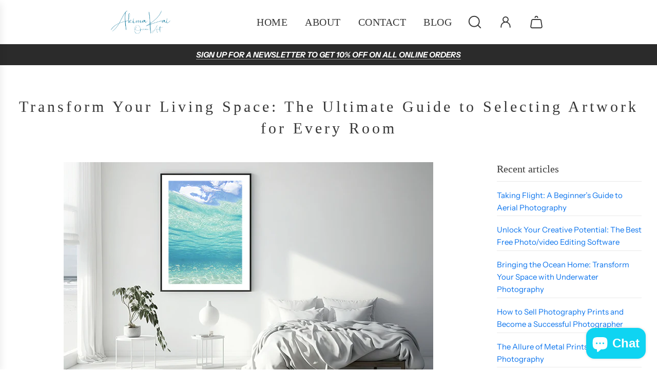

--- FILE ---
content_type: text/javascript
request_url: https://www.akimakai.com/cdn/shop/t/2/assets/component-animated-background-text-colors.js?v=159027074594933100371696280498
body_size: -212
content:
(()=>{var __webpack_exports__={};class animatedBackgroundTextColors extends HTMLElement{constructor(){super(),this.blocks=this.querySelectorAll("[data-announcement-block]"),this.index=1,this.interval}connectedCallback(){this.init(),window.Shopify.designMode&&(document.addEventListener("shopify:block:select",this.handleBlockSelect.bind(this)),document.addEventListener("shopify:block:deselect",this.handleBlockDeselect.bind(this)))}init(){this.interval=setInterval(this.changeColors.bind(this),7e3)}changeColors(){var activeBlock=this.blocks[this.index],backgroundColor=activeBlock.getAttribute("data-background-color-block"),frontColor=activeBlock.getAttribute("data-front-color-block");setTimeout(()=>{this.style.backgroundColor=backgroundColor,this.style.color=frontColor},350);var prevActiveBlock=this.querySelector("[data-announcement-block].active");prevActiveBlock.classList.remove("active"),activeBlock.classList.add("active"),this.index=(this.index+1)%this.blocks.length}handleBlockSelect(e){const blockIndex=e.target.dataset.announcementBlockIndex;blockIndex&&(clearInterval(this.interval),this.index=blockIndex,this.changeColors())}handleBlockDeselect(e){e.target.dataset.announcementBlockIndex&&this.init()}}customElements.define("animated-background-text-colors",animatedBackgroundTextColors)})();
//# sourceMappingURL=/cdn/shop/t/2/assets/component-animated-background-text-colors.js.map?v=159027074594933100371696280498
